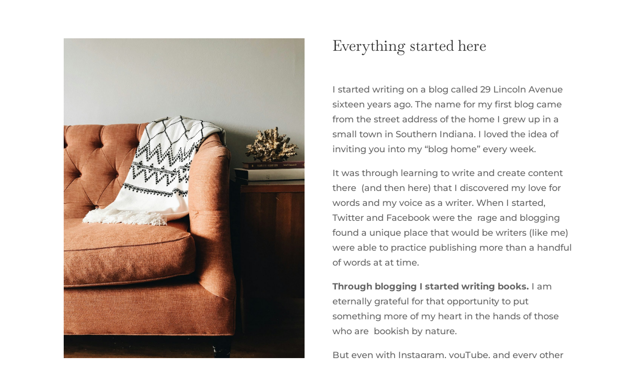

--- FILE ---
content_type: text/plain
request_url: https://www.google-analytics.com/j/collect?v=1&_v=j102&aip=1&a=1646289574&t=pageview&_s=1&dl=http%3A%2F%2Fstaceythacker.com%2Fblog%2Fpage%2F2%2F&ul=en-us%40posix&dt=Blog%20%7C%20Stacey%20Thacker&sr=1280x720&vp=1280x720&_u=YEBAAEABAAAAACAAI~&jid=1668433880&gjid=17433601&cid=1411002616.1769907932&tid=UA-17217366-1&_gid=1696539512.1769907932&_r=1&_slc=1&z=838971000
body_size: -286
content:
2,cG-9ZTN0SLR9G